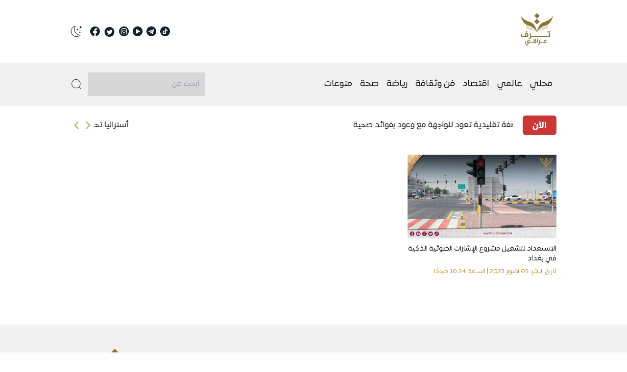

--- FILE ---
content_type: text/html; charset=UTF-8
request_url: https://tarafiraqi.com/tag/%D8%A5%D8%B4%D8%A7%D8%B1%D8%A7%D8%AA-%D8%B6%D9%88%D8%A6%D9%8A%D8%A9/
body_size: 15074
content:

<!DOCTYPE html>
<html dir="rtl" lang="ar" dir='rtl'>
<head>
    <meta charset="UTF-8" />
    <meta name='viewport' content='width=device-width, initial-scale=1.0' />
    <link rel='profile' href='https://gmpg.org/xfn/11' />
	<style>
		.sharedaddy {padding-top: 30px;}
	</style>
    <meta name='robots' content='index, follow, max-image-preview:large, max-snippet:-1, max-video-preview:-1' />

	<!-- This site is optimized with the Yoast SEO plugin v26.6 - https://yoast.com/wordpress/plugins/seo/ -->
	<title>إشارات ضوئية الأرشيف - ترف عراقي | TarafIraqi</title>
	<link rel="canonical" href="https://tarafiraqi.com/tag/إشارات-ضوئية/" />
	<meta property="og:locale" content="ar_AR" />
	<meta property="og:type" content="article" />
	<meta property="og:title" content="إشارات ضوئية الأرشيف - ترف عراقي | TarafIraqi" />
	<meta property="og:url" content="https://tarafiraqi.com/tag/إشارات-ضوئية/" />
	<meta property="og:site_name" content="ترف عراقي | TarafIraqi" />
	<meta property="og:image" content="https://tarafiraqi.com/wp-content/uploads/2023/02/default_post_image-e1677444088926.png" />
	<meta property="og:image:width" content="1080" />
	<meta property="og:image:height" content="1080" />
	<meta property="og:image:type" content="image/png" />
	<meta name="twitter:card" content="summary_large_image" />
	<meta name="twitter:site" content="@tarafiraqi" />
	<script type="application/ld+json" class="yoast-schema-graph">{"@context":"https://schema.org","@graph":[{"@type":"CollectionPage","@id":"https://tarafiraqi.com/tag/%d8%a5%d8%b4%d8%a7%d8%b1%d8%a7%d8%aa-%d8%b6%d9%88%d8%a6%d9%8a%d8%a9/","url":"https://tarafiraqi.com/tag/%d8%a5%d8%b4%d8%a7%d8%b1%d8%a7%d8%aa-%d8%b6%d9%88%d8%a6%d9%8a%d8%a9/","name":"إشارات ضوئية الأرشيف - ترف عراقي | TarafIraqi","isPartOf":{"@id":"https://tarafiraqi.com/#website"},"primaryImageOfPage":{"@id":"https://tarafiraqi.com/tag/%d8%a5%d8%b4%d8%a7%d8%b1%d8%a7%d8%aa-%d8%b6%d9%88%d8%a6%d9%8a%d8%a9/#primaryimage"},"image":{"@id":"https://tarafiraqi.com/tag/%d8%a5%d8%b4%d8%a7%d8%b1%d8%a7%d8%aa-%d8%b6%d9%88%d8%a6%d9%8a%d8%a9/#primaryimage"},"thumbnailUrl":"https://tarafiraqi.com/wp-content/uploads/2023/10/تصميم-موقع-ترف-5.jpg","breadcrumb":{"@id":"https://tarafiraqi.com/tag/%d8%a5%d8%b4%d8%a7%d8%b1%d8%a7%d8%aa-%d8%b6%d9%88%d8%a6%d9%8a%d8%a9/#breadcrumb"},"inLanguage":"ar"},{"@type":"ImageObject","inLanguage":"ar","@id":"https://tarafiraqi.com/tag/%d8%a5%d8%b4%d8%a7%d8%b1%d8%a7%d8%aa-%d8%b6%d9%88%d8%a6%d9%8a%d8%a9/#primaryimage","url":"https://tarafiraqi.com/wp-content/uploads/2023/10/تصميم-موقع-ترف-5.jpg","contentUrl":"https://tarafiraqi.com/wp-content/uploads/2023/10/تصميم-موقع-ترف-5.jpg","width":1059,"height":594},{"@type":"BreadcrumbList","@id":"https://tarafiraqi.com/tag/%d8%a5%d8%b4%d8%a7%d8%b1%d8%a7%d8%aa-%d8%b6%d9%88%d8%a6%d9%8a%d8%a9/#breadcrumb","itemListElement":[{"@type":"ListItem","position":1,"name":"الرئيسية","item":"https://tarafiraqi.com/"},{"@type":"ListItem","position":2,"name":"إشارات ضوئية"}]},{"@type":"WebSite","@id":"https://tarafiraqi.com/#website","url":"https://tarafiraqi.com/","name":"ترف عراقي | TarafIraqi","description":"","publisher":{"@id":"https://tarafiraqi.com/#organization"},"potentialAction":[{"@type":"SearchAction","target":{"@type":"EntryPoint","urlTemplate":"https://tarafiraqi.com/?s={search_term_string}"},"query-input":{"@type":"PropertyValueSpecification","valueRequired":true,"valueName":"search_term_string"}}],"inLanguage":"ar"},{"@type":"Organization","@id":"https://tarafiraqi.com/#organization","name":"ترف عراقي | TarafIraqi","url":"https://tarafiraqi.com/","logo":{"@type":"ImageObject","inLanguage":"ar","@id":"https://tarafiraqi.com/#/schema/logo/image/","url":"https://i0.wp.com/tarafiraqi.com/wp-content/uploads/2023/02/default_post_image.jpg?fit=1920%2C1080&ssl=1","contentUrl":"https://i0.wp.com/tarafiraqi.com/wp-content/uploads/2023/02/default_post_image.jpg?fit=1920%2C1080&ssl=1","width":1920,"height":1080,"caption":"ترف عراقي | TarafIraqi"},"image":{"@id":"https://tarafiraqi.com/#/schema/logo/image/"},"sameAs":["https://facebook.com/tarafiraqi","https://x.com/tarafiraqi"]}]}</script>
	<!-- / Yoast SEO plugin. -->


<link rel='dns-prefetch' href='//ajax.googleapis.com' />
<link rel='dns-prefetch' href='//www.googletagmanager.com' />
<link rel="alternate" type="application/rss+xml" title="ترف عراقي | TarafIraqi &laquo; الخلاصة" href="https://tarafiraqi.com/feed/" />
<link rel="alternate" type="application/rss+xml" title="ترف عراقي | TarafIraqi &laquo; خلاصة التعليقات" href="https://tarafiraqi.com/comments/feed/" />
<link rel="alternate" type="application/rss+xml" title="ترف عراقي | TarafIraqi &laquo; إشارات ضوئية خلاصة الوسوم" href="https://tarafiraqi.com/tag/%d8%a5%d8%b4%d8%a7%d8%b1%d8%a7%d8%aa-%d8%b6%d9%88%d8%a6%d9%8a%d8%a9/feed/" />
<style id='wp-img-auto-sizes-contain-inline-css'>
img:is([sizes=auto i],[sizes^="auto," i]){contain-intrinsic-size:3000px 1500px}
/*# sourceURL=wp-img-auto-sizes-contain-inline-css */
</style>
<style id='wp-emoji-styles-inline-css'>

	img.wp-smiley, img.emoji {
		display: inline !important;
		border: none !important;
		box-shadow: none !important;
		height: 1em !important;
		width: 1em !important;
		margin: 0 0.07em !important;
		vertical-align: -0.1em !important;
		background: none !important;
		padding: 0 !important;
	}
/*# sourceURL=wp-emoji-styles-inline-css */
</style>
<style id='wp-block-library-inline-css'>
:root{--wp-block-synced-color:#7a00df;--wp-block-synced-color--rgb:122,0,223;--wp-bound-block-color:var(--wp-block-synced-color);--wp-editor-canvas-background:#ddd;--wp-admin-theme-color:#007cba;--wp-admin-theme-color--rgb:0,124,186;--wp-admin-theme-color-darker-10:#006ba1;--wp-admin-theme-color-darker-10--rgb:0,107,160.5;--wp-admin-theme-color-darker-20:#005a87;--wp-admin-theme-color-darker-20--rgb:0,90,135;--wp-admin-border-width-focus:2px}@media (min-resolution:192dpi){:root{--wp-admin-border-width-focus:1.5px}}.wp-element-button{cursor:pointer}:root .has-very-light-gray-background-color{background-color:#eee}:root .has-very-dark-gray-background-color{background-color:#313131}:root .has-very-light-gray-color{color:#eee}:root .has-very-dark-gray-color{color:#313131}:root .has-vivid-green-cyan-to-vivid-cyan-blue-gradient-background{background:linear-gradient(135deg,#00d084,#0693e3)}:root .has-purple-crush-gradient-background{background:linear-gradient(135deg,#34e2e4,#4721fb 50%,#ab1dfe)}:root .has-hazy-dawn-gradient-background{background:linear-gradient(135deg,#faaca8,#dad0ec)}:root .has-subdued-olive-gradient-background{background:linear-gradient(135deg,#fafae1,#67a671)}:root .has-atomic-cream-gradient-background{background:linear-gradient(135deg,#fdd79a,#004a59)}:root .has-nightshade-gradient-background{background:linear-gradient(135deg,#330968,#31cdcf)}:root .has-midnight-gradient-background{background:linear-gradient(135deg,#020381,#2874fc)}:root{--wp--preset--font-size--normal:16px;--wp--preset--font-size--huge:42px}.has-regular-font-size{font-size:1em}.has-larger-font-size{font-size:2.625em}.has-normal-font-size{font-size:var(--wp--preset--font-size--normal)}.has-huge-font-size{font-size:var(--wp--preset--font-size--huge)}.has-text-align-center{text-align:center}.has-text-align-left{text-align:left}.has-text-align-right{text-align:right}.has-fit-text{white-space:nowrap!important}#end-resizable-editor-section{display:none}.aligncenter{clear:both}.items-justified-left{justify-content:flex-start}.items-justified-center{justify-content:center}.items-justified-right{justify-content:flex-end}.items-justified-space-between{justify-content:space-between}.screen-reader-text{border:0;clip-path:inset(50%);height:1px;margin:-1px;overflow:hidden;padding:0;position:absolute;width:1px;word-wrap:normal!important}.screen-reader-text:focus{background-color:#ddd;clip-path:none;color:#444;display:block;font-size:1em;height:auto;left:5px;line-height:normal;padding:15px 23px 14px;text-decoration:none;top:5px;width:auto;z-index:100000}html :where(.has-border-color){border-style:solid}html :where([style*=border-top-color]){border-top-style:solid}html :where([style*=border-right-color]){border-right-style:solid}html :where([style*=border-bottom-color]){border-bottom-style:solid}html :where([style*=border-left-color]){border-left-style:solid}html :where([style*=border-width]){border-style:solid}html :where([style*=border-top-width]){border-top-style:solid}html :where([style*=border-right-width]){border-right-style:solid}html :where([style*=border-bottom-width]){border-bottom-style:solid}html :where([style*=border-left-width]){border-left-style:solid}html :where(img[class*=wp-image-]){height:auto;max-width:100%}:where(figure){margin:0 0 1em}html :where(.is-position-sticky){--wp-admin--admin-bar--position-offset:var(--wp-admin--admin-bar--height,0px)}@media screen and (max-width:600px){html :where(.is-position-sticky){--wp-admin--admin-bar--position-offset:0px}}

/*# sourceURL=wp-block-library-inline-css */
</style><style id='global-styles-inline-css'>
:root{--wp--preset--aspect-ratio--square: 1;--wp--preset--aspect-ratio--4-3: 4/3;--wp--preset--aspect-ratio--3-4: 3/4;--wp--preset--aspect-ratio--3-2: 3/2;--wp--preset--aspect-ratio--2-3: 2/3;--wp--preset--aspect-ratio--16-9: 16/9;--wp--preset--aspect-ratio--9-16: 9/16;--wp--preset--color--black: #000000;--wp--preset--color--cyan-bluish-gray: #abb8c3;--wp--preset--color--white: #ffffff;--wp--preset--color--pale-pink: #f78da7;--wp--preset--color--vivid-red: #cf2e2e;--wp--preset--color--luminous-vivid-orange: #ff6900;--wp--preset--color--luminous-vivid-amber: #fcb900;--wp--preset--color--light-green-cyan: #7bdcb5;--wp--preset--color--vivid-green-cyan: #00d084;--wp--preset--color--pale-cyan-blue: #8ed1fc;--wp--preset--color--vivid-cyan-blue: #0693e3;--wp--preset--color--vivid-purple: #9b51e0;--wp--preset--gradient--vivid-cyan-blue-to-vivid-purple: linear-gradient(135deg,rgb(6,147,227) 0%,rgb(155,81,224) 100%);--wp--preset--gradient--light-green-cyan-to-vivid-green-cyan: linear-gradient(135deg,rgb(122,220,180) 0%,rgb(0,208,130) 100%);--wp--preset--gradient--luminous-vivid-amber-to-luminous-vivid-orange: linear-gradient(135deg,rgb(252,185,0) 0%,rgb(255,105,0) 100%);--wp--preset--gradient--luminous-vivid-orange-to-vivid-red: linear-gradient(135deg,rgb(255,105,0) 0%,rgb(207,46,46) 100%);--wp--preset--gradient--very-light-gray-to-cyan-bluish-gray: linear-gradient(135deg,rgb(238,238,238) 0%,rgb(169,184,195) 100%);--wp--preset--gradient--cool-to-warm-spectrum: linear-gradient(135deg,rgb(74,234,220) 0%,rgb(151,120,209) 20%,rgb(207,42,186) 40%,rgb(238,44,130) 60%,rgb(251,105,98) 80%,rgb(254,248,76) 100%);--wp--preset--gradient--blush-light-purple: linear-gradient(135deg,rgb(255,206,236) 0%,rgb(152,150,240) 100%);--wp--preset--gradient--blush-bordeaux: linear-gradient(135deg,rgb(254,205,165) 0%,rgb(254,45,45) 50%,rgb(107,0,62) 100%);--wp--preset--gradient--luminous-dusk: linear-gradient(135deg,rgb(255,203,112) 0%,rgb(199,81,192) 50%,rgb(65,88,208) 100%);--wp--preset--gradient--pale-ocean: linear-gradient(135deg,rgb(255,245,203) 0%,rgb(182,227,212) 50%,rgb(51,167,181) 100%);--wp--preset--gradient--electric-grass: linear-gradient(135deg,rgb(202,248,128) 0%,rgb(113,206,126) 100%);--wp--preset--gradient--midnight: linear-gradient(135deg,rgb(2,3,129) 0%,rgb(40,116,252) 100%);--wp--preset--font-size--small: 13px;--wp--preset--font-size--medium: 20px;--wp--preset--font-size--large: 36px;--wp--preset--font-size--x-large: 42px;--wp--preset--spacing--20: 0.44rem;--wp--preset--spacing--30: 0.67rem;--wp--preset--spacing--40: 1rem;--wp--preset--spacing--50: 1.5rem;--wp--preset--spacing--60: 2.25rem;--wp--preset--spacing--70: 3.38rem;--wp--preset--spacing--80: 5.06rem;--wp--preset--shadow--natural: 6px 6px 9px rgba(0, 0, 0, 0.2);--wp--preset--shadow--deep: 12px 12px 50px rgba(0, 0, 0, 0.4);--wp--preset--shadow--sharp: 6px 6px 0px rgba(0, 0, 0, 0.2);--wp--preset--shadow--outlined: 6px 6px 0px -3px rgb(255, 255, 255), 6px 6px rgb(0, 0, 0);--wp--preset--shadow--crisp: 6px 6px 0px rgb(0, 0, 0);}:where(.is-layout-flex){gap: 0.5em;}:where(.is-layout-grid){gap: 0.5em;}body .is-layout-flex{display: flex;}.is-layout-flex{flex-wrap: wrap;align-items: center;}.is-layout-flex > :is(*, div){margin: 0;}body .is-layout-grid{display: grid;}.is-layout-grid > :is(*, div){margin: 0;}:where(.wp-block-columns.is-layout-flex){gap: 2em;}:where(.wp-block-columns.is-layout-grid){gap: 2em;}:where(.wp-block-post-template.is-layout-flex){gap: 1.25em;}:where(.wp-block-post-template.is-layout-grid){gap: 1.25em;}.has-black-color{color: var(--wp--preset--color--black) !important;}.has-cyan-bluish-gray-color{color: var(--wp--preset--color--cyan-bluish-gray) !important;}.has-white-color{color: var(--wp--preset--color--white) !important;}.has-pale-pink-color{color: var(--wp--preset--color--pale-pink) !important;}.has-vivid-red-color{color: var(--wp--preset--color--vivid-red) !important;}.has-luminous-vivid-orange-color{color: var(--wp--preset--color--luminous-vivid-orange) !important;}.has-luminous-vivid-amber-color{color: var(--wp--preset--color--luminous-vivid-amber) !important;}.has-light-green-cyan-color{color: var(--wp--preset--color--light-green-cyan) !important;}.has-vivid-green-cyan-color{color: var(--wp--preset--color--vivid-green-cyan) !important;}.has-pale-cyan-blue-color{color: var(--wp--preset--color--pale-cyan-blue) !important;}.has-vivid-cyan-blue-color{color: var(--wp--preset--color--vivid-cyan-blue) !important;}.has-vivid-purple-color{color: var(--wp--preset--color--vivid-purple) !important;}.has-black-background-color{background-color: var(--wp--preset--color--black) !important;}.has-cyan-bluish-gray-background-color{background-color: var(--wp--preset--color--cyan-bluish-gray) !important;}.has-white-background-color{background-color: var(--wp--preset--color--white) !important;}.has-pale-pink-background-color{background-color: var(--wp--preset--color--pale-pink) !important;}.has-vivid-red-background-color{background-color: var(--wp--preset--color--vivid-red) !important;}.has-luminous-vivid-orange-background-color{background-color: var(--wp--preset--color--luminous-vivid-orange) !important;}.has-luminous-vivid-amber-background-color{background-color: var(--wp--preset--color--luminous-vivid-amber) !important;}.has-light-green-cyan-background-color{background-color: var(--wp--preset--color--light-green-cyan) !important;}.has-vivid-green-cyan-background-color{background-color: var(--wp--preset--color--vivid-green-cyan) !important;}.has-pale-cyan-blue-background-color{background-color: var(--wp--preset--color--pale-cyan-blue) !important;}.has-vivid-cyan-blue-background-color{background-color: var(--wp--preset--color--vivid-cyan-blue) !important;}.has-vivid-purple-background-color{background-color: var(--wp--preset--color--vivid-purple) !important;}.has-black-border-color{border-color: var(--wp--preset--color--black) !important;}.has-cyan-bluish-gray-border-color{border-color: var(--wp--preset--color--cyan-bluish-gray) !important;}.has-white-border-color{border-color: var(--wp--preset--color--white) !important;}.has-pale-pink-border-color{border-color: var(--wp--preset--color--pale-pink) !important;}.has-vivid-red-border-color{border-color: var(--wp--preset--color--vivid-red) !important;}.has-luminous-vivid-orange-border-color{border-color: var(--wp--preset--color--luminous-vivid-orange) !important;}.has-luminous-vivid-amber-border-color{border-color: var(--wp--preset--color--luminous-vivid-amber) !important;}.has-light-green-cyan-border-color{border-color: var(--wp--preset--color--light-green-cyan) !important;}.has-vivid-green-cyan-border-color{border-color: var(--wp--preset--color--vivid-green-cyan) !important;}.has-pale-cyan-blue-border-color{border-color: var(--wp--preset--color--pale-cyan-blue) !important;}.has-vivid-cyan-blue-border-color{border-color: var(--wp--preset--color--vivid-cyan-blue) !important;}.has-vivid-purple-border-color{border-color: var(--wp--preset--color--vivid-purple) !important;}.has-vivid-cyan-blue-to-vivid-purple-gradient-background{background: var(--wp--preset--gradient--vivid-cyan-blue-to-vivid-purple) !important;}.has-light-green-cyan-to-vivid-green-cyan-gradient-background{background: var(--wp--preset--gradient--light-green-cyan-to-vivid-green-cyan) !important;}.has-luminous-vivid-amber-to-luminous-vivid-orange-gradient-background{background: var(--wp--preset--gradient--luminous-vivid-amber-to-luminous-vivid-orange) !important;}.has-luminous-vivid-orange-to-vivid-red-gradient-background{background: var(--wp--preset--gradient--luminous-vivid-orange-to-vivid-red) !important;}.has-very-light-gray-to-cyan-bluish-gray-gradient-background{background: var(--wp--preset--gradient--very-light-gray-to-cyan-bluish-gray) !important;}.has-cool-to-warm-spectrum-gradient-background{background: var(--wp--preset--gradient--cool-to-warm-spectrum) !important;}.has-blush-light-purple-gradient-background{background: var(--wp--preset--gradient--blush-light-purple) !important;}.has-blush-bordeaux-gradient-background{background: var(--wp--preset--gradient--blush-bordeaux) !important;}.has-luminous-dusk-gradient-background{background: var(--wp--preset--gradient--luminous-dusk) !important;}.has-pale-ocean-gradient-background{background: var(--wp--preset--gradient--pale-ocean) !important;}.has-electric-grass-gradient-background{background: var(--wp--preset--gradient--electric-grass) !important;}.has-midnight-gradient-background{background: var(--wp--preset--gradient--midnight) !important;}.has-small-font-size{font-size: var(--wp--preset--font-size--small) !important;}.has-medium-font-size{font-size: var(--wp--preset--font-size--medium) !important;}.has-large-font-size{font-size: var(--wp--preset--font-size--large) !important;}.has-x-large-font-size{font-size: var(--wp--preset--font-size--x-large) !important;}
/*# sourceURL=global-styles-inline-css */
</style>

<style id='classic-theme-styles-inline-css'>
/*! This file is auto-generated */
.wp-block-button__link{color:#fff;background-color:#32373c;border-radius:9999px;box-shadow:none;text-decoration:none;padding:calc(.667em + 2px) calc(1.333em + 2px);font-size:1.125em}.wp-block-file__button{background:#32373c;color:#fff;text-decoration:none}
/*# sourceURL=/wp-includes/css/classic-themes.min.css */
</style>
<link rel='stylesheet' id='taraf_iraqi-style-rtl-css' href='https://tarafiraqi.com/wp-content/themes/tarafiraqi2/style-rtl.css?ver=1.0.0' media='all' />
<link rel='stylesheet' id='tailwind-css' href='https://tarafiraqi.com/wp-content/themes/tarafiraqi2/assets/css/output.css?ver=1' media='all' />
<link rel='stylesheet' id='swiperjs-css' href='https://tarafiraqi.com/wp-content/themes/tarafiraqi2/node_modules/swiper/swiper-bundle.min.css?ver=1.0.0' media='all' />
<link rel='stylesheet' id='main-stylev2-css' href='https://tarafiraqi.com/wp-content/themes/tarafiraqi2/assets/css/main.css?ver=1.0.0' media='all' />
<link rel='stylesheet' id='heateor_sss_frontend_css-css' href='https://tarafiraqi.com/wp-content/plugins/sassy-social-share/public/css/sassy-social-share-public.css?ver=3.3.79' media='all' />
<style id='heateor_sss_frontend_css-inline-css'>
.heateor_sss_button_instagram span.heateor_sss_svg,a.heateor_sss_instagram span.heateor_sss_svg{background:radial-gradient(circle at 30% 107%,#fdf497 0,#fdf497 5%,#fd5949 45%,#d6249f 60%,#285aeb 90%)}.heateor_sss_horizontal_sharing .heateor_sss_svg,.heateor_sss_standard_follow_icons_container .heateor_sss_svg{color:#fff;border-width:0px;border-style:solid;border-color:transparent}.heateor_sss_horizontal_sharing .heateorSssTCBackground{color:#666}.heateor_sss_horizontal_sharing span.heateor_sss_svg:hover,.heateor_sss_standard_follow_icons_container span.heateor_sss_svg:hover{border-color:transparent;}.heateor_sss_vertical_sharing span.heateor_sss_svg,.heateor_sss_floating_follow_icons_container span.heateor_sss_svg{color:#fff;border-width:0px;border-style:solid;border-color:transparent;}.heateor_sss_vertical_sharing .heateorSssTCBackground{color:#666;}.heateor_sss_vertical_sharing span.heateor_sss_svg:hover,.heateor_sss_floating_follow_icons_container span.heateor_sss_svg:hover{border-color:transparent;}@media screen and (max-width:783px) {.heateor_sss_vertical_sharing{display:none!important}}div.heateor_sss_mobile_footer{display:none;}@media screen and (max-width:783px){div.heateor_sss_bottom_sharing .heateorSssTCBackground{background-color:white}div.heateor_sss_bottom_sharing{width:100%!important;left:0!important;}div.heateor_sss_bottom_sharing a{width:11.111111111111% !important;}div.heateor_sss_bottom_sharing .heateor_sss_svg{width: 100% !important;}div.heateor_sss_bottom_sharing div.heateorSssTotalShareCount{font-size:1em!important;line-height:28px!important}div.heateor_sss_bottom_sharing div.heateorSssTotalShareText{font-size:.7em!important;line-height:0px!important}div.heateor_sss_mobile_footer{display:block;height:40px;}.heateor_sss_bottom_sharing{padding:0!important;display:block!important;width:auto!important;bottom:-2px!important;top: auto!important;}.heateor_sss_bottom_sharing .heateor_sss_square_count{line-height:inherit;}.heateor_sss_bottom_sharing .heateorSssSharingArrow{display:none;}.heateor_sss_bottom_sharing .heateorSssTCBackground{margin-right:1.1em!important}}
/*# sourceURL=heateor_sss_frontend_css-inline-css */
</style>

<!-- Google tag (gtag.js) snippet added by Site Kit -->
<!-- Google Analytics snippet added by Site Kit -->
<script src="https://www.googletagmanager.com/gtag/js?id=GT-MRLPXBL" id="google_gtagjs-js" async></script>
<script id="google_gtagjs-js-after">
window.dataLayer = window.dataLayer || [];function gtag(){dataLayer.push(arguments);}
gtag("set","linker",{"domains":["tarafiraqi.com"]});
gtag("js", new Date());
gtag("set", "developer_id.dZTNiMT", true);
gtag("config", "GT-MRLPXBL");
 window._googlesitekit = window._googlesitekit || {}; window._googlesitekit.throttledEvents = []; window._googlesitekit.gtagEvent = (name, data) => { var key = JSON.stringify( { name, data } ); if ( !! window._googlesitekit.throttledEvents[ key ] ) { return; } window._googlesitekit.throttledEvents[ key ] = true; setTimeout( () => { delete window._googlesitekit.throttledEvents[ key ]; }, 5 ); gtag( "event", name, { ...data, event_source: "site-kit" } ); }; 
//# sourceURL=google_gtagjs-js-after
</script>
<link rel="https://api.w.org/" href="https://tarafiraqi.com/wp-json/" /><link rel="alternate" title="JSON" type="application/json" href="https://tarafiraqi.com/wp-json/wp/v2/tags/163" /><meta name="generator" content="Site Kit by Google 1.168.0" /><link rel="icon" href="https://tarafiraqi.com/wp-content/uploads/2023/03/cropped-logo-32x32.png" sizes="32x32" />
<link rel="icon" href="https://tarafiraqi.com/wp-content/uploads/2023/03/cropped-logo-192x192.png" sizes="192x192" />
<link rel="apple-touch-icon" href="https://tarafiraqi.com/wp-content/uploads/2023/03/cropped-logo-180x180.png" />
<meta name="msapplication-TileImage" content="https://tarafiraqi.com/wp-content/uploads/2023/03/cropped-logo-270x270.png" />
		<style id="wp-custom-css">
			.sd-title {
	display:none!important;
}

.heateor_sss_sharing_container {
    margin-top: 30px;
}		</style>
		</head>
<body data-rsssl=1 class="rtl archive tag tag-163 wp-theme-tarafiraqi2 bg-white dark:bg-bluedark text-bluedark dark:text-white hfeed">
    
    <header class="relative">
        <div class="container mx-auto px-5 xl:px-36 2xl:px-60 py-5 overflow-x-hidden border-b border-graylight dark:border-bluelight sm:border-0">
            <div class='flex justify-between items-center relative'>
                <div class='brand'>
                    <a href="https://tarafiraqi.com" class='inline-block w-20 h-auto' id="taraf_brand">
                        <img src="https://tarafiraqi.com/wp-content/themes/tarafiraqi2/assets/images/logo.png" />
                    </a>
                </div>
                <div class='ease-in-out hidden md:flex'>
                    <ul class='nav nav-pills nav-sidebar flex-column flex items-center'>
                        <li class='nav-item ml-2 duration-150'>
                            <a href='https://www.tiktok.com/@tarafiraqi' target="_blank" class='nav-link'>
                                <svg data-name="Layer 1" id="Layer_1" viewBox="0 0 512 512" style="width:20px;height:20px;" class="group fill-bluelight hover:fill-goldlight dark:fill-gold dark:hover:fill-white" xmlns="http://www.w3.org/2000/svg"><title/><path d="M256,0C114.615,0,0,114.615,0,256S114.615,512,256,512,512,397.385,512,256,397.385,0,256,0ZM385.62,232.382c-27.184,0-53.634-8.822-74-23.75l-.162,101.5a92.457,92.457,0,1,1-80.178-91.721v49.845a43.657,43.657,0,1,0,31.288,41.876V109.333h51.275a71.773,71.773,0,0,0,71.774,71.773Z"/></svg>
                            </a>
                        </li>
                        <li class='nav-item ml-2 duration-150'>
                            <a href='https://t.me/tarafiraqi' target="_blank" class='nav-link'>
                                <svg data-name="Layer 1" id="Layer_1" viewBox="0 0 512 512" xmlns="http://www.w3.org/2000/svg" style="width:20px;height:20px;" class="group fill-bluelight hover:fill-goldlight dark:fill-gold dark:hover:fill-white"><title/><path d="M256,0C114.615,0,0,114.615,0,256S114.615,512,256,512,512,397.385,512,256,397.385,0,256,0ZM389.059,161.936,343.591,379a16.007,16.007,0,0,1-25.177,9.593l-66.136-48.861-40.068,37.8a5.429,5.429,0,0,1-7.74-.294l-.861-.946,6.962-67.375L336.055,194.266a3.358,3.358,0,0,0-4.061-5.317L171.515,290.519,102.4,267.307a9.393,9.393,0,0,1-.32-17.694L372.5,147.744A12.441,12.441,0,0,1,389.059,161.936Z"/></svg>
                            </a>
                        </li>
                        <li class='nav-item ml-2 duration-150'>
                            <a href='https://www.youtube.com/@tarafiraqi' target="_blank" class='nav-link'>
                                <svg data-name="Layer 1" id="Layer_1" viewBox="0 0 512 512" xmlns="http://www.w3.org/2000/svg" style="width:20px;height:20px;" class="group fill-bluelight hover:fill-goldlight dark:fill-gold dark:hover:fill-white"><title/><path d="M256,0C114.615,0,0,114.615,0,256S114.615,512,256,512,512,397.385,512,256,397.385,0,256,0ZM174.068,382.667V129.333L397.932,258.155Z"/></svg>
                            </a>
                        </li>
                        <li class='nav-item ml-2 duration-150'>
                            <a href='https://www.instagram.com/tarafiraqi' target="_blank" class='nav-link'>
                                <svg height="100%" style="width:20px;height:20px;" class="group fill-bluelight hover:fill-goldlight dark:fill-gold dark:hover:fill-white" style="fill-rule:evenodd;clip-rule:evenodd;stroke-linejoin:round;stroke-miterlimit:2;" version="1.1" viewBox="0 0 512 512" width="100%" xml:space="preserve" xmlns="http://www.w3.org/2000/svg" xmlns:serif="http://www.serif.com/" xmlns:xlink="http://www.w3.org/1999/xlink"><path d="M256,0c141.29,0 256,114.71 256,256c0,141.29 -114.71,256 -256,256c-141.29,0 -256,-114.71 -256,-256c0,-141.29 114.71,-256 256,-256Zm0,96c-43.453,0 -48.902,0.184 -65.968,0.963c-17.03,0.777 -28.661,3.482 -38.839,7.437c-10.521,4.089 -19.444,9.56 -28.339,18.455c-8.895,8.895 -14.366,17.818 -18.455,28.339c-3.955,10.177 -6.659,21.808 -7.437,38.838c-0.778,17.066 -0.962,22.515 -0.962,65.968c0,43.453 0.184,48.902 0.962,65.968c0.778,17.03 3.482,28.661 7.437,38.838c4.089,10.521 9.56,19.444 18.455,28.34c8.895,8.895 17.818,14.366 28.339,18.455c10.178,3.954 21.809,6.659 38.839,7.436c17.066,0.779 22.515,0.963 65.968,0.963c43.453,0 48.902,-0.184 65.968,-0.963c17.03,-0.777 28.661,-3.482 38.838,-7.436c10.521,-4.089 19.444,-9.56 28.34,-18.455c8.895,-8.896 14.366,-17.819 18.455,-28.34c3.954,-10.177 6.659,-21.808 7.436,-38.838c0.779,-17.066 0.963,-22.515 0.963,-65.968c0,-43.453 -0.184,-48.902 -0.963,-65.968c-0.777,-17.03 -3.482,-28.661 -7.436,-38.838c-4.089,-10.521 -9.56,-19.444 -18.455,-28.339c-8.896,-8.895 -17.819,-14.366 -28.34,-18.455c-10.177,-3.955 -21.808,-6.66 -38.838,-7.437c-17.066,-0.779 -22.515,-0.963 -65.968,-0.963Zm0,28.829c42.722,0 47.782,0.163 64.654,0.933c15.6,0.712 24.071,3.318 29.709,5.509c7.469,2.902 12.799,6.37 18.397,11.969c5.6,5.598 9.067,10.929 11.969,18.397c2.191,5.638 4.798,14.109 5.509,29.709c0.77,16.872 0.933,21.932 0.933,64.654c0,42.722 -0.163,47.782 -0.933,64.654c-0.711,15.6 -3.318,24.071 -5.509,29.709c-2.902,7.469 -6.369,12.799 -11.969,18.397c-5.598,5.6 -10.928,9.067 -18.397,11.969c-5.638,2.191 -14.109,4.798 -29.709,5.509c-16.869,0.77 -21.929,0.933 -64.654,0.933c-42.725,0 -47.784,-0.163 -64.654,-0.933c-15.6,-0.711 -24.071,-3.318 -29.709,-5.509c-7.469,-2.902 -12.799,-6.369 -18.398,-11.969c-5.599,-5.598 -9.066,-10.928 -11.968,-18.397c-2.191,-5.638 -4.798,-14.109 -5.51,-29.709c-0.77,-16.872 -0.932,-21.932 -0.932,-64.654c0,-42.722 0.162,-47.782 0.932,-64.654c0.712,-15.6 3.319,-24.071 5.51,-29.709c2.902,-7.468 6.369,-12.799 11.968,-18.397c5.599,-5.599 10.929,-9.067 18.398,-11.969c5.638,-2.191 14.109,-4.797 29.709,-5.509c16.872,-0.77 21.932,-0.933 64.654,-0.933Zm0,49.009c-45.377,0 -82.162,36.785 -82.162,82.162c0,45.377 36.785,82.162 82.162,82.162c45.377,0 82.162,-36.785 82.162,-82.162c0,-45.377 -36.785,-82.162 -82.162,-82.162Zm0,135.495c-29.455,0 -53.333,-23.878 -53.333,-53.333c0,-29.455 23.878,-53.333 53.333,-53.333c29.455,0 53.333,23.878 53.333,53.333c0,29.455 -23.878,53.333 -53.333,53.333Zm104.609,-138.741c0,10.604 -8.597,19.199 -19.201,19.199c-10.603,0 -19.199,-8.595 -19.199,-19.199c0,-10.604 8.596,-19.2 19.199,-19.2c10.604,0 19.201,8.596 19.201,19.2Z"/></svg>
                            </a>
                        </li>
                        <li class='nav-item ml-2 duration-150'>
                            <a href='https://twitter.com/tarafiraqi' target="_blank" class='nav-link'>
                                <svg enable-background="new 0 0 56.693 56.693" version="1.1" viewBox="0 0 56.693 56.693" style="width:23px;height:23px;" class="group fill-bluelight hover:fill-goldlight dark:fill-gold dark:hover:fill-white" xml:space="preserve" xmlns="http://www.w3.org/2000/svg" xmlns:xlink="http://www.w3.org/1999/xlink"><path d="M28.348,5.157c-13.6,0-24.625,11.027-24.625,24.625c0,13.6,11.025,24.623,24.625,24.623c13.6,0,24.623-11.023,24.623-24.623  C52.971,16.184,41.947,5.157,28.348,5.157z M40.752,24.817c0.013,0.266,0.018,0.533,0.018,0.803c0,8.201-6.242,17.656-17.656,17.656  c-3.504,0-6.767-1.027-9.513-2.787c0.486,0.057,0.979,0.086,1.48,0.086c2.908,0,5.584-0.992,7.707-2.656  c-2.715-0.051-5.006-1.846-5.796-4.311c0.378,0.074,0.767,0.111,1.167,0.111c0.566,0,1.114-0.074,1.635-0.217  c-2.84-0.57-4.979-3.08-4.979-6.084c0-0.027,0-0.053,0.001-0.08c0.836,0.465,1.793,0.744,2.811,0.777  c-1.666-1.115-2.761-3.012-2.761-5.166c0-1.137,0.306-2.204,0.84-3.12c3.061,3.754,7.634,6.225,12.792,6.483  c-0.106-0.453-0.161-0.928-0.161-1.414c0-3.426,2.778-6.205,6.206-6.205c1.785,0,3.397,0.754,4.529,1.959  c1.414-0.277,2.742-0.795,3.941-1.506c-0.465,1.45-1.448,2.666-2.73,3.433c1.257-0.15,2.453-0.484,3.565-0.977  C43.018,22.849,41.965,23.942,40.752,24.817z"/></svg>
                            </a>
                        </li>
                        <li class='nav-item ml-4 duration-150'>
                            <a href='https://www.facebook.com/tarafiraqi' target="_blank" class='nav-link'>
                                <svg height="100%" style="width:20px;height:20px;" class="group fill-bluelight hover:fill-goldlight dark:fill-gold dark:hover:fill-white" style="fill-rule:evenodd;clip-rule:evenodd;stroke-linejoin:round;stroke-miterlimit:2;" version="1.1" viewBox="0 0 512 512" width="100%" xml:space="preserve" xmlns="http://www.w3.org/2000/svg" xmlns:serif="http://www.serif.com/" xmlns:xlink="http://www.w3.org/1999/xlink"><path d="M512,257.555c0,-141.385 -114.615,-256 -256,-256c-141.385,0 -256,114.615 -256,256c0,127.777 93.616,233.685 216,252.89l0,-178.89l-65,0l0,-74l65,0l0,-56.4c0,-64.16 38.219,-99.6 96.695,-99.6c28.009,0 57.305,5 57.305,5l0,63l-32.281,0c-31.801,0 -41.719,19.733 -41.719,39.978l0,48.022l71,0l-11.35,74l-59.65,0l0,178.89c122.385,-19.205 216,-125.113 216,-252.89Z" style="fill-rule:nonzero;"/></svg>
                            </a>
                        </li>


                        <li id="darkModeToggle" class='nav-item duration-150 hover:cursor-pointer'>
                            <svg class="w-6 h-6 fill-bluelight hover:fill-goldlight dark:fill-gold dark:hover:fill-white" viewBox="0 0 20 20">
                                <path d="M5.114,5.726c0.169,0.168,0.442,0.168,0.611,0c0.168-0.169,0.168-0.442,0-0.61L3.893,3.282c-0.168-0.168-0.442-0.168-0.61,0c-0.169,0.169-0.169,0.442,0,0.611L5.114,5.726z M3.955,10c0-0.239-0.193-0.432-0.432-0.432H0.932C0.693,9.568,0.5,9.761,0.5,10s0.193,0.432,0.432,0.432h2.591C3.761,10.432,3.955,10.239,3.955,10 M10,3.955c0.238,0,0.432-0.193,0.432-0.432v-2.59C10.432,0.693,10.238,0.5,10,0.5S9.568,0.693,9.568,0.932v2.59C9.568,3.762,9.762,3.955,10,3.955 M14.886,5.726l1.832-1.833c0.169-0.168,0.169-0.442,0-0.611c-0.169-0.168-0.442-0.168-0.61,0l-1.833,1.833c-0.169,0.168-0.169,0.441,0,0.61C14.443,5.894,14.717,5.894,14.886,5.726 M5.114,14.274l-1.832,1.833c-0.169,0.168-0.169,0.441,0,0.61c0.168,0.169,0.442,0.169,0.61,0l1.833-1.832c0.168-0.169,0.168-0.442,0-0.611C5.557,14.106,5.283,14.106,5.114,14.274 M19.068,9.568h-2.591c-0.238,0-0.433,0.193-0.433,0.432s0.194,0.432,0.433,0.432h2.591c0.238,0,0.432-0.193,0.432-0.432S19.307,9.568,19.068,9.568 M14.886,14.274c-0.169-0.168-0.442-0.168-0.611,0c-0.169,0.169-0.169,0.442,0,0.611l1.833,1.832c0.168,0.169,0.441,0.169,0.61,0s0.169-0.442,0-0.61L14.886,14.274z M10,4.818c-2.861,0-5.182,2.32-5.182,5.182c0,2.862,2.321,5.182,5.182,5.182s5.182-2.319,5.182-5.182C15.182,7.139,12.861,4.818,10,4.818M10,14.318c-2.385,0-4.318-1.934-4.318-4.318c0-2.385,1.933-4.318,4.318-4.318c2.386,0,4.318,1.933,4.318,4.318C14.318,12.385,12.386,14.318,10,14.318 M10,16.045c-0.238,0-0.432,0.193-0.432,0.433v2.591c0,0.238,0.194,0.432,0.432,0.432s0.432-0.193,0.432-0.432v-2.591C10.432,16.238,10.238,16.045,10,16.045"></path>
                            </svg>
                        </li>
                    </ul>
                </div>
                <div class="mobile-menu-toggle sm:hidden hover:cursor-pointer">
                    <svg xmlns="http://www.w3.org/2000/svg" class="open_icon w-10 h-10 stroke-gold hover:stroke-bluedark dark:hover:stroke-white ease-in-out duration-150" fill="none" viewBox="0 0 24 24" stroke-width="1.5" stroke="currentColor" class="w-6 h-6">
                        <path stroke-linecap="round" stroke-linejoin="round" d="M3.75 9h16.5m-16.5 6.75h16.5" />
                    </svg>
                    <svg xmlns="http://www.w3.org/2000/svg" class="close_icon hidden w-10 h-10 stroke-gold hover:stroke-bluedark dark:hover:stroke-white ease-in-out duration-150" fill="none" viewBox="0 0 24 24" stroke-width="1.5" stroke="currentColor" class="w-6 h-6">
                        <path stroke-linecap="round" stroke-linejoin="round" d="M6 18L18 6M6 6l12 12" />
                    </svg>
                </div>
            </div>
        </div>
        <div class="bg-graylight dark:bg-bluelight ">
            <div class="container hidden sm:flex mx-auto px-5 xl:px-36 2xl:px-60 py-5 overflow-x-hidden sm:justify-center md:justify-between">
                <ul id="menu-%d8%a7%d9%84%d9%82%d8%a7%d8%a6%d9%85%d8%a9-%d8%a7%d9%84%d8%b1%d8%a6%d9%8a%d8%b3%d9%8a%d8%a9" class="flex items-center nav nav-pills ease-in-out"><li class=' menu-item menu-item-type-taxonomy menu-item-object-category text-lg text-bluedark dark:text-white block mx-2 hover:text-gold duration-150'><a href="https://tarafiraqi.com/category/%d9%85%d8%ad%d9%84%d9%8a/">محلي</a></i></li>
<li class=' menu-item menu-item-type-taxonomy menu-item-object-category text-lg text-bluedark dark:text-white block mx-2 hover:text-gold duration-150'><a href="https://tarafiraqi.com/category/%d8%b9%d8%a7%d9%84%d9%85%d9%8a/">عالمي</a></i></li>
<li class=' menu-item menu-item-type-taxonomy menu-item-object-category text-lg text-bluedark dark:text-white block mx-2 hover:text-gold duration-150'><a href="https://tarafiraqi.com/category/%d8%a5%d9%82%d8%aa%d8%b5%d8%a7%d8%af/">اقتصاد</a></i></li>
<li class=' menu-item menu-item-type-taxonomy menu-item-object-category text-lg text-bluedark dark:text-white block mx-2 hover:text-gold duration-150'><a href="https://tarafiraqi.com/category/%d8%ab%d9%82%d8%a7%d9%81%d8%a9/">فن وثقافة</a></i></li>
<li class=' menu-item menu-item-type-taxonomy menu-item-object-category text-lg text-bluedark dark:text-white block mx-2 hover:text-gold duration-150'><a href="https://tarafiraqi.com/category/%d8%b1%d9%8a%d8%a7%d8%b6%d8%a9/">رياضة</a></i></li>
<li class=' menu-item menu-item-type-taxonomy menu-item-object-category text-lg text-bluedark dark:text-white block mx-2 hover:text-gold duration-150'><a href="https://tarafiraqi.com/category/%d8%b5%d8%ad%d8%a9/">صحة</a></i></li>
<li class=' menu-item menu-item-type-taxonomy menu-item-object-category text-lg text-bluedark dark:text-white block mx-2 hover:text-gold duration-150'><a href="https://tarafiraqi.com/category/%d9%85%d9%86%d9%88%d8%b9%d8%a7%d8%aa/">منوعات</a></i></li>
</ul>                <form role="search" method="get" class="hidden md:flex search-form items-center" action="">
                    <label>
                        <input type="search" class="form-control search-field bg-gray dark:bg-bluedark p-3 dark:text-white" placeholder="ابحث عن" value="" name="s">
                    </label>
                    <button class="search-submit mr-3 group">
                        <svg class="svg-icon w-6 h-6" viewBox="0 0 20 20">
							<path class="fill-bluedark dark:fill-white group-hover:fill-gold" d="M18.109,17.776l-3.082-3.081c-0.059-0.059-0.135-0.077-0.211-0.087c1.373-1.38,2.221-3.28,2.221-5.379c0-4.212-3.414-7.626-7.625-7.626c-4.212,0-7.626,3.414-7.626,7.626s3.414,7.627,7.626,7.627c1.918,0,3.665-0.713,5.004-1.882c0.006,0.085,0.033,0.17,0.098,0.234l3.082,3.081c0.143,0.142,0.371,0.142,0.514,0C18.25,18.148,18.25,17.918,18.109,17.776zM9.412,16.13c-3.811,0-6.9-3.089-6.9-6.9c0-3.81,3.089-6.899,6.9-6.899c3.811,0,6.901,3.09,6.901,6.899C16.312,13.041,13.223,16.13,9.412,16.13z"></path>
						</svg>
                    </button>
                </form>
            </div>
        </div>
         <div class="ease-in-out sm:hidden duration-300 mobile-overlay fixed top-0 -right-3/4 bg-gold h-screen w-3/4 pr-10 pt-10 z-50">
            <div class="text-5xl mb-5 pb-5 border-b border-white dark:border-bluedark text-bluedark font-bold">
                القائمة
            </div>
            <ul id="menu-%d8%a7%d9%84%d9%82%d8%a7%d8%a6%d9%85%d8%a9-%d8%a7%d9%84%d8%b1%d8%a6%d9%8a%d8%b3%d9%8a%d8%a9-1" class="nav nav-pills ease-in-out"><li class=' menu-item menu-item-type-taxonomy menu-item-object-category text-xl'><a class="duration-200 pb-5 text-white hover:text-bluedark hover:pr-3 block" href="https://tarafiraqi.com/category/%d9%85%d8%ad%d9%84%d9%8a/">محلي</a></i></li>
<li class=' menu-item menu-item-type-taxonomy menu-item-object-category text-xl'><a class="duration-200 pb-5 text-white hover:text-bluedark hover:pr-3 block" href="https://tarafiraqi.com/category/%d8%b9%d8%a7%d9%84%d9%85%d9%8a/">عالمي</a></i></li>
<li class=' menu-item menu-item-type-taxonomy menu-item-object-category text-xl'><a class="duration-200 pb-5 text-white hover:text-bluedark hover:pr-3 block" href="https://tarafiraqi.com/category/%d8%a5%d9%82%d8%aa%d8%b5%d8%a7%d8%af/">اقتصاد</a></i></li>
<li class=' menu-item menu-item-type-taxonomy menu-item-object-category text-xl'><a class="duration-200 pb-5 text-white hover:text-bluedark hover:pr-3 block" href="https://tarafiraqi.com/category/%d8%ab%d9%82%d8%a7%d9%81%d8%a9/">فن وثقافة</a></i></li>
<li class=' menu-item menu-item-type-taxonomy menu-item-object-category text-xl'><a class="duration-200 pb-5 text-white hover:text-bluedark hover:pr-3 block" href="https://tarafiraqi.com/category/%d8%b1%d9%8a%d8%a7%d8%b6%d8%a9/">رياضة</a></i></li>
<li class=' menu-item menu-item-type-taxonomy menu-item-object-category text-xl'><a class="duration-200 pb-5 text-white hover:text-bluedark hover:pr-3 block" href="https://tarafiraqi.com/category/%d8%b5%d8%ad%d8%a9/">صحة</a></i></li>
<li class=' menu-item menu-item-type-taxonomy menu-item-object-category text-xl'><a class="duration-200 pb-5 text-white hover:text-bluedark hover:pr-3 block" href="https://tarafiraqi.com/category/%d9%85%d9%86%d9%88%d8%b9%d8%a7%d8%aa/">منوعات</a></i></li>
</ul>            <div class="text-2xl mb-5 pt-10 pb-5 border-b border-white dark:border-bluedark text-bluedark font-bold">
                تابعنا على
            </div>
            <ul class="nav nav-pills ease-in-out">
                <li class='text-lg'>
                    <a  href='https://facebook.com/tarafiraqi' target="_blank" class='duration-200 pb-2 text-white hover:text-bluedark block'>
                        فيسبوك
                    </a>
                </li>
                <li class='text-lg'>
                    <a href='https://twitter.com/tarafiraqi' target="_blank"  class='duration-200 pb-5 text-white hover:text-bluedark block'>
                        تويتر
                    </a>
                </li>
                <li class='text-lg'>
                    <a href='https://youtube.com/tarafiraqi' target="_blank" class='duration-200 pb-5 text-white hover:text-bluedark block'>
                        يوتيوب
                    </a>
                </li>
                <li class='text-lg'>
                    <a href='https://instagram.com/tarafiraqi' target="_blank" class='duration-200 pb-5 text-white hover:text-bluedark block'>
                        انستغرام
                    </a>
                </li>
                
            </ul>
        </div>
    </header>
    <div class="container mx-auto px-5 xl:px-36 2xl:px-60 py-5 overflow-x-hidden">
      
            <div class="flex justify-start h-10 items-center mb-8">
            <div class="bg-red px-5 py-2 text-white rounded-md text-lg font-bold ml-5 h-10">
                الآن            </div>
            <div class="flex overflow-hidden items-center">
                <div class="swiper tickerSwiper">
                    <div class="swiper-wrapper w-full">
                                                        <div class="swiper-slide !flex">
                                    <a href="https://tarafiraqi.com/%d8%b9%d8%b3%d9%84-%d8%a7%d9%84%d8%ab%d9%88%d9%85-%d9%88%d8%b5%d9%81%d8%a9-%d8%aa%d9%82%d9%84%d9%8a%d8%af%d9%8a%d8%a9-%d8%aa%d8%b9%d9%88%d8%af-%d9%84%d9%84%d9%88%d8%a7%d8%ac%d9%87%d8%a9-%d9%85%d8%b9/" class="text-bluedark dark:text-white hover:text-gold h-12 lg:h-auto overflow-hidden inline-block">
                                        عسل الثوم: وصفة تقليدية تعود للواجهة مع وعود بفوائد صحية    
                                    </a>
                                </div>
                                                                <div class="swiper-slide !flex">
                                    <a href="https://tarafiraqi.com/%d8%a3%d8%b3%d8%aa%d8%b1%d8%a7%d9%84%d9%8a%d8%a7-%d8%aa%d8%ad%d8%ac%d8%a8-%d9%85%d9%84%d8%a7%d9%8a%d9%8a%d9%86-%d8%a7%d9%84%d8%ad%d8%b3%d8%a7%d8%a8%d8%a7%d8%aa-%d9%84%d9%84%d8%a3%d8%b7%d9%81%d8%a7/" class="text-bluedark dark:text-white hover:text-gold h-12 lg:h-auto overflow-hidden inline-block">
                                        أستراليا تحجب ملايين الحسابات للأطفال بعد حظر استخدام وسائل التواصل الاجتماعي للقصر    
                                    </a>
                                </div>
                                                                <div class="swiper-slide !flex">
                                    <a href="https://tarafiraqi.com/%d8%b2%d9%8a%d8%af%d8%a7%d9%86-%d9%8a%d9%83%d8%b4%d9%81-%d9%81%d9%84%d8%b3%d9%81%d8%a9-%d8%a7%d9%84%d9%86%d8%ac%d8%a7%d8%ad-%d9%81%d9%8a-%d8%b1%d9%8a%d8%a7%d9%84-%d9%85%d8%af%d8%b1%d9%8a%d8%af-%d9%88/" class="text-bluedark dark:text-white hover:text-gold h-12 lg:h-auto overflow-hidden inline-block">
                                        زيدان يكشف فلسفة النجاح في ريال مدريد وسط مرحلة مضطربة يعيشها النادي    
                                    </a>
                                </div>
                                                                <div class="swiper-slide !flex">
                                    <a href="https://tarafiraqi.com/%d8%a7%d9%86%d9%82%d8%b7%d8%a7%d8%b9-%d9%83%d9%87%d8%b1%d8%a8%d8%a7%d8%a6%d9%8a-%d9%8a%d8%b4%d9%84%d9%91-%d8%b4%d8%a8%d9%83%d8%a9-%d8%a7%d9%84%d8%b3%d9%83%d9%83-%d8%a7%d9%84%d8%ad%d8%af%d9%8a%d8%af/" class="text-bluedark dark:text-white hover:text-gold h-12 lg:h-auto overflow-hidden inline-block">
                                        انقطاع كهربائي يشلّ شبكة السكك الحديدية في طوكيو ويعطّل تنقّل أكثر من 673 ألف راكب    
                                    </a>
                                </div>
                                                                <div class="swiper-slide !flex">
                                    <a href="https://tarafiraqi.com/%d9%88%d8%b2%d8%a7%d8%b1%d8%a9-%d8%a7%d9%84%d8%b5%d8%ad%d8%a9-%d8%aa%d8%b9%d9%84%d9%86-%d8%a5%d9%86%d8%aa%d8%a7%d8%ac-2000-%d8%af%d9%88%d8%a7%d8%a1-%d9%88%d9%85%d8%b3%d8%aa%d9%84%d8%b2%d9%85-%d8%b7/" class="text-bluedark dark:text-white hover:text-gold h-12 lg:h-auto overflow-hidden inline-block">
                                        وزارة الصحة تعلن إنتاج 2000 دواء ومستلزم طبي وتحقيق 40% من الأدوية الأساسية محليًا    
                                    </a>
                                </div>
                                                                <div class="swiper-slide !flex">
                                    <a href="https://tarafiraqi.com/%d8%ae%d8%b7%d8%a9-%d8%b5%d8%ad%d9%8a%d8%a9-%d9%85%d8%aa%d9%83%d8%a7%d9%85%d9%84%d8%a9-%d9%84%d8%aa%d8%a3%d9%85%d9%8a%d9%86-%d8%b2%d9%8a%d8%a7%d8%b1%d8%a9-%d8%a7%d9%84%d8%a5%d9%85%d8%a7%d9%85-%d8%a7/" class="text-bluedark dark:text-white hover:text-gold h-12 lg:h-auto overflow-hidden inline-block">
                                        خطة صحية متكاملة لتأمين زيارة الإمام الكاظم (ع) في بغداد    
                                    </a>
                                </div>
                                                                <div class="swiper-slide !flex">
                                    <a href="https://tarafiraqi.com/%d8%af%d8%a7%d8%b1-%d8%a7%d9%84%d9%85%d8%ae%d8%b7%d9%88%d8%b7%d8%a7%d8%aa-%d8%aa%d8%aa%d8%b3%d9%84%d9%85-%d8%a3%d9%83%d8%ab%d8%b1-%d9%85%d9%86-370-%d9%83%d8%aa%d8%a7%d8%a8%d8%a7%d9%8b-%d9%88%d9%85/" class="text-bluedark dark:text-white hover:text-gold h-12 lg:h-auto overflow-hidden inline-block">
                                        دار المخطوطات تتسلم أكثر من 370 كتاباً ومخطوطات نادرة    
                                    </a>
                                </div>
                                                                <div class="swiper-slide !flex">
                                    <a href="https://tarafiraqi.com/%d9%88%d8%b2%d8%a7%d8%b1%d8%a9-%d8%a7%d9%84%d8%aa%d8%ac%d8%a7%d8%b1%d8%a9-%d8%aa%d8%b7%d9%85%d8%a6%d9%86-%d8%a7%d9%84%d9%85%d9%88%d8%a7%d8%b7%d9%86%d9%8a%d9%86-%d9%84%d8%a7-%d8%aa%d8%ba%d9%8a%d9%8a/" class="text-bluedark dark:text-white hover:text-gold h-12 lg:h-auto overflow-hidden inline-block">
                                        وزارة التجارة تطمئن المواطنين: لا تغيير بأسعار المواد الغذائية جمركياً    
                                    </a>
                                </div>
                                                                <div class="swiper-slide !flex">
                                    <a href="https://tarafiraqi.com/%d9%83%d9%84%d9%88%d8%a8-%d9%88%d9%87%d8%a7%d9%84%d8%a7%d9%86%d8%af-%d8%b9%d9%84%d9%89-%d8%b1%d8%a7%d8%af%d8%a7%d8%b1-%d8%b1%d9%8a%d8%a7%d9%84-%d9%85%d8%af%d8%b1%d9%8a%d8%af-%d8%a8%d8%b9%d8%af-%d8%a7/" class="text-bluedark dark:text-white hover:text-gold h-12 lg:h-auto overflow-hidden inline-block">
                                        كلوب وهالاند على رادار ريال مدريد بعد الإخفاقات الأخيرة    
                                    </a>
                                </div>
                                                                <div class="swiper-slide !flex">
                                    <a href="https://tarafiraqi.com/%d8%a7%d9%84%d8%b0%d9%87%d8%a8-%d9%8a%d8%aa%d8%b1%d8%a7%d8%ac%d8%b9-%d8%a8%d8%b9%d8%af-%d9%85%d9%88%d8%ac%d8%a9-%d8%b5%d8%b9%d9%88%d8%af-%d9%82%d9%8a%d8%a7%d8%b3%d9%8a%d8%a9-%d9%85%d8%b9-%d8%a7%d9%86/" class="text-bluedark dark:text-white hover:text-gold h-12 lg:h-auto overflow-hidden inline-block">
                                        الذهب يتراجع بعد موجة صعود قياسية مع انحسار الطلب على الملاذات الآمنة    
                                    </a>
                                </div>
                                                        
                    </div>
                </div>
                <div class="flex">
                        <svg class="h-6 w-6 ticker_prev hover:cursor-pointer" viewBox="0 0 20 20">
                            <path class="fill-gold" d="M11.611,10.049l-4.76-4.873c-0.303-0.31-0.297-0.804,0.012-1.105c0.309-0.304,0.803-0.293,1.105,0.012l5.306,5.433c0.304,0.31,0.296,0.805-0.012,1.105L7.83,15.928c-0.152,0.148-0.35,0.223-0.547,0.223c-0.203,0-0.406-0.08-0.559-0.236c-0.303-0.309-0.295-0.803,0.012-1.104L11.611,10.049z"></path>
                        </svg>
                          <svg class="h-6 w-6 ticker_next hover:cursor-pointer" viewBox="0 0 20 20">
                            <path class="fill-gold" d="M8.388,10.049l4.76-4.873c0.303-0.31,0.297-0.804-0.012-1.105c-0.309-0.304-0.803-0.293-1.105,0.012L6.726,9.516c-0.303,0.31-0.296,0.805,0.012,1.105l5.433,5.307c0.152,0.148,0.35,0.223,0.547,0.223c0.203,0,0.406-0.08,0.559-0.236c0.303-0.309,0.295-0.803-0.012-1.104L8.388,10.049z"></path>
                        </svg>
                    </div>
            </div>
        </div>


        <div class="text-4xl font-bold mb-10 underline text-gold"></div>
<div class="mb-20">
    <div class="grid grid-cols-3 gap-10">
        <div class="overflow-hidden">
    <a href="https://tarafiraqi.com/%d8%a7%d9%84%d8%a3%d8%b3%d8%aa%d8%b9%d8%af%d8%a7%d8%af-%d9%84%d8%aa%d8%b4%d8%ba%d9%8a%d9%84-%d9%85%d8%b4%d8%b1%d9%88%d8%b9-%d8%a7%d9%84%d8%a5%d8%b4%d8%a7%d8%b1%d8%a7%d8%aa-%d8%a7%d9%84%d8%b6%d9%88/" class="ease-in-out duration-150 group">
        <div class="w-full bg-gold overflow-hidden relative" title="الاستعداد لتشغيل مشروع الإشارات الضوئية الذكية في بغداد">
                            <img src="https://tarafiraqi.com/wp-content/uploads/2023/10/تصميم-موقع-ترف-5.jpg"
                    class="w-full group-hover:opacity-80 duration-300 ease-linear group-hover:scale-110"
                    title="الاستعداد لتشغيل مشروع الإشارات الضوئية الذكية في بغداد" />
                                </div>
        <div class="pt-3">
            <div class="text-md md:text-sm mb-2 group-hover:text-gold">
                الاستعداد لتشغيل مشروع الإشارات الضوئية الذكية في بغداد            </div>
            <div class="text-xs flex flex-col">
                <span class="text-gold">تاريخ النشر: 05 أكتوبر 2023 | الساعة: 10:24 صباحًا</span>
            </div>
        </div>
    </a>
</div>    </div>
    </div>

</div>

<div class="bg-graylight dark:bg-bluelight">
    <div class='container mx-auto px-5 xl:px-36 2xl:px-60 py-5 lg:py-10 overflow-x-hidden flex justify-between items-center'>
        <div class="hidden lg:flex">
            <ul id="menu-%d9%82%d8%a7%d8%a6%d9%85%d8%a9-%d8%a7%d9%84%d9%81%d9%88%d8%aa%d8%b1" class="flex items-center nav nav-pills ease-in-out"><li class=' menu-item menu-item-type-post_type menu-item-object-page menu-item-privacy-policy text-lg text-bluedark dark:text-white block mx-2 hover:text-gold duration-150'><a href="https://tarafiraqi.com/%d8%b3%d9%8a%d8%a7%d8%b3%d8%a9-%d8%a7%d9%84%d8%ae%d8%b5%d9%88%d8%b5%d9%8a%d8%a9/">سياسة الخصوصية</a></i></li>
<li class=' menu-item menu-item-type-post_type menu-item-object-page text-lg text-bluedark dark:text-white block mx-2 hover:text-gold duration-150'><a href="https://tarafiraqi.com/%d8%aa%d9%88%d8%a7%d8%b5%d9%84-%d9%85%d8%b9%d9%86%d8%a7/">تواصل معنا</a></i></li>
<li class=' menu-item menu-item-type-post_type menu-item-object-page text-lg text-bluedark dark:text-white block mx-2 hover:text-gold duration-150'><a href="https://tarafiraqi.com/%d9%85%d9%86-%d9%86%d8%ad%d9%86%d8%9f/">من نحن؟</a></i></li>
<li class=' menu-item menu-item-type-post_type menu-item-object-page text-lg text-bluedark dark:text-white block mx-2 hover:text-gold duration-150'><a href="https://tarafiraqi.com/latest-2/">اخر الاخبار</a></i></li>
<li class=' menu-item menu-item-type-post_type menu-item-object-page text-lg text-bluedark dark:text-white block mx-2 hover:text-gold duration-150'><a href="https://tarafiraqi.com/%d8%a7%d9%84%d8%a7%d9%83%d8%ab%d8%b1-%d9%85%d8%b4%d8%a7%d9%87%d8%af%d8%a9/">الاكثر مشاهدة</a></i></li>
</ul>        </div>
        <div class='brand mx-auto lg:mx-0' style="text-align:center;">
            <a href="https://tarafiraqi.com" class='inline-block w-28 h-auto mb-0 lg:mb-5' id="taraf_footer_brand">
                <img src="https://tarafiraqi.com/wp-content/themes/tarafiraqi2/assets/images/logo.png" />
            </a>
            <div class='ease-in-out flex'>
                <ul class='nav nav-pills nav-sidebar flex-column flex items-center'>
                      <li class='nav-item ml-2 duration-150'>
                            <a href='https://www.tiktok.com/@tarafiraqi' target="_blank" class='nav-link'>
                                <svg data-name="Layer 1" id="Layer_1" viewBox="0 0 512 512" style="width:20px;height:20px;" class="group fill-bluelight hover:fill-goldlight dark:fill-gold dark:hover:fill-white" xmlns="http://www.w3.org/2000/svg"><title/><path d="M256,0C114.615,0,0,114.615,0,256S114.615,512,256,512,512,397.385,512,256,397.385,0,256,0ZM385.62,232.382c-27.184,0-53.634-8.822-74-23.75l-.162,101.5a92.457,92.457,0,1,1-80.178-91.721v49.845a43.657,43.657,0,1,0,31.288,41.876V109.333h51.275a71.773,71.773,0,0,0,71.774,71.773Z"/></svg>
                            </a>
                        </li>
                        <li class='nav-item ml-2 duration-150'>
                            <a href='https://t.me/tarafiraqi' target="_blank" class='nav-link'>
                                <svg data-name="Layer 1" id="Layer_1" viewBox="0 0 512 512" xmlns="http://www.w3.org/2000/svg" style="width:20px;height:20px;" class="group fill-bluelight hover:fill-goldlight dark:fill-gold dark:hover:fill-white"><title/><path d="M256,0C114.615,0,0,114.615,0,256S114.615,512,256,512,512,397.385,512,256,397.385,0,256,0ZM389.059,161.936,343.591,379a16.007,16.007,0,0,1-25.177,9.593l-66.136-48.861-40.068,37.8a5.429,5.429,0,0,1-7.74-.294l-.861-.946,6.962-67.375L336.055,194.266a3.358,3.358,0,0,0-4.061-5.317L171.515,290.519,102.4,267.307a9.393,9.393,0,0,1-.32-17.694L372.5,147.744A12.441,12.441,0,0,1,389.059,161.936Z"/></svg>
                            </a>
                        </li>
                        <li class='nav-item ml-2 duration-150'>
                            <a href='https://www.youtube.com/@tarafiraqi' target="_blank" class='nav-link'>
                                <svg data-name="Layer 1" id="Layer_1" viewBox="0 0 512 512" xmlns="http://www.w3.org/2000/svg" style="width:20px;height:20px;" class="group fill-bluelight hover:fill-goldlight dark:fill-gold dark:hover:fill-white"><title/><path d="M256,0C114.615,0,0,114.615,0,256S114.615,512,256,512,512,397.385,512,256,397.385,0,256,0ZM174.068,382.667V129.333L397.932,258.155Z"/></svg>
                            </a>
                        </li>
                        <li class='nav-item ml-2 duration-150'>
                            <a href='https://www.instagram.com/tarafiraqi' target="_blank" class='nav-link'>
                                <svg height="100%" style="width:20px;height:20px;" class="group fill-bluelight hover:fill-goldlight dark:fill-gold dark:hover:fill-white" style="fill-rule:evenodd;clip-rule:evenodd;stroke-linejoin:round;stroke-miterlimit:2;" version="1.1" viewBox="0 0 512 512" width="100%" xml:space="preserve" xmlns="http://www.w3.org/2000/svg" xmlns:serif="http://www.serif.com/" xmlns:xlink="http://www.w3.org/1999/xlink"><path d="M256,0c141.29,0 256,114.71 256,256c0,141.29 -114.71,256 -256,256c-141.29,0 -256,-114.71 -256,-256c0,-141.29 114.71,-256 256,-256Zm0,96c-43.453,0 -48.902,0.184 -65.968,0.963c-17.03,0.777 -28.661,3.482 -38.839,7.437c-10.521,4.089 -19.444,9.56 -28.339,18.455c-8.895,8.895 -14.366,17.818 -18.455,28.339c-3.955,10.177 -6.659,21.808 -7.437,38.838c-0.778,17.066 -0.962,22.515 -0.962,65.968c0,43.453 0.184,48.902 0.962,65.968c0.778,17.03 3.482,28.661 7.437,38.838c4.089,10.521 9.56,19.444 18.455,28.34c8.895,8.895 17.818,14.366 28.339,18.455c10.178,3.954 21.809,6.659 38.839,7.436c17.066,0.779 22.515,0.963 65.968,0.963c43.453,0 48.902,-0.184 65.968,-0.963c17.03,-0.777 28.661,-3.482 38.838,-7.436c10.521,-4.089 19.444,-9.56 28.34,-18.455c8.895,-8.896 14.366,-17.819 18.455,-28.34c3.954,-10.177 6.659,-21.808 7.436,-38.838c0.779,-17.066 0.963,-22.515 0.963,-65.968c0,-43.453 -0.184,-48.902 -0.963,-65.968c-0.777,-17.03 -3.482,-28.661 -7.436,-38.838c-4.089,-10.521 -9.56,-19.444 -18.455,-28.339c-8.896,-8.895 -17.819,-14.366 -28.34,-18.455c-10.177,-3.955 -21.808,-6.66 -38.838,-7.437c-17.066,-0.779 -22.515,-0.963 -65.968,-0.963Zm0,28.829c42.722,0 47.782,0.163 64.654,0.933c15.6,0.712 24.071,3.318 29.709,5.509c7.469,2.902 12.799,6.37 18.397,11.969c5.6,5.598 9.067,10.929 11.969,18.397c2.191,5.638 4.798,14.109 5.509,29.709c0.77,16.872 0.933,21.932 0.933,64.654c0,42.722 -0.163,47.782 -0.933,64.654c-0.711,15.6 -3.318,24.071 -5.509,29.709c-2.902,7.469 -6.369,12.799 -11.969,18.397c-5.598,5.6 -10.928,9.067 -18.397,11.969c-5.638,2.191 -14.109,4.798 -29.709,5.509c-16.869,0.77 -21.929,0.933 -64.654,0.933c-42.725,0 -47.784,-0.163 -64.654,-0.933c-15.6,-0.711 -24.071,-3.318 -29.709,-5.509c-7.469,-2.902 -12.799,-6.369 -18.398,-11.969c-5.599,-5.598 -9.066,-10.928 -11.968,-18.397c-2.191,-5.638 -4.798,-14.109 -5.51,-29.709c-0.77,-16.872 -0.932,-21.932 -0.932,-64.654c0,-42.722 0.162,-47.782 0.932,-64.654c0.712,-15.6 3.319,-24.071 5.51,-29.709c2.902,-7.468 6.369,-12.799 11.968,-18.397c5.599,-5.599 10.929,-9.067 18.398,-11.969c5.638,-2.191 14.109,-4.797 29.709,-5.509c16.872,-0.77 21.932,-0.933 64.654,-0.933Zm0,49.009c-45.377,0 -82.162,36.785 -82.162,82.162c0,45.377 36.785,82.162 82.162,82.162c45.377,0 82.162,-36.785 82.162,-82.162c0,-45.377 -36.785,-82.162 -82.162,-82.162Zm0,135.495c-29.455,0 -53.333,-23.878 -53.333,-53.333c0,-29.455 23.878,-53.333 53.333,-53.333c29.455,0 53.333,23.878 53.333,53.333c0,29.455 -23.878,53.333 -53.333,53.333Zm104.609,-138.741c0,10.604 -8.597,19.199 -19.201,19.199c-10.603,0 -19.199,-8.595 -19.199,-19.199c0,-10.604 8.596,-19.2 19.199,-19.2c10.604,0 19.201,8.596 19.201,19.2Z"/></svg>
                            </a>
                        </li>
                        <li class='nav-item ml-2 duration-150'>
                            <a href='https://twitter.com/tarafiraqi' target="_blank" class='nav-link'>
                                <svg enable-background="new 0 0 56.693 56.693" version="1.1" viewBox="0 0 56.693 56.693" style="width:23px;height:23px;" class="group fill-bluelight hover:fill-goldlight dark:fill-gold dark:hover:fill-white" xml:space="preserve" xmlns="http://www.w3.org/2000/svg" xmlns:xlink="http://www.w3.org/1999/xlink"><path d="M28.348,5.157c-13.6,0-24.625,11.027-24.625,24.625c0,13.6,11.025,24.623,24.625,24.623c13.6,0,24.623-11.023,24.623-24.623  C52.971,16.184,41.947,5.157,28.348,5.157z M40.752,24.817c0.013,0.266,0.018,0.533,0.018,0.803c0,8.201-6.242,17.656-17.656,17.656  c-3.504,0-6.767-1.027-9.513-2.787c0.486,0.057,0.979,0.086,1.48,0.086c2.908,0,5.584-0.992,7.707-2.656  c-2.715-0.051-5.006-1.846-5.796-4.311c0.378,0.074,0.767,0.111,1.167,0.111c0.566,0,1.114-0.074,1.635-0.217  c-2.84-0.57-4.979-3.08-4.979-6.084c0-0.027,0-0.053,0.001-0.08c0.836,0.465,1.793,0.744,2.811,0.777  c-1.666-1.115-2.761-3.012-2.761-5.166c0-1.137,0.306-2.204,0.84-3.12c3.061,3.754,7.634,6.225,12.792,6.483  c-0.106-0.453-0.161-0.928-0.161-1.414c0-3.426,2.778-6.205,6.206-6.205c1.785,0,3.397,0.754,4.529,1.959  c1.414-0.277,2.742-0.795,3.941-1.506c-0.465,1.45-1.448,2.666-2.73,3.433c1.257-0.15,2.453-0.484,3.565-0.977  C43.018,22.849,41.965,23.942,40.752,24.817z"/></svg>
                            </a>
                        </li>
                        <li class='nav-item ml-4 duration-150'>
                            <a href='https://www.facebook.com/tarafiraqi' target="_blank" class='nav-link'>
                                <svg height="100%" style="width:20px;height:20px;" class="group fill-bluelight hover:fill-goldlight dark:fill-gold dark:hover:fill-white" style="fill-rule:evenodd;clip-rule:evenodd;stroke-linejoin:round;stroke-miterlimit:2;" version="1.1" viewBox="0 0 512 512" width="100%" xml:space="preserve" xmlns="http://www.w3.org/2000/svg" xmlns:serif="http://www.serif.com/" xmlns:xlink="http://www.w3.org/1999/xlink"><path d="M512,257.555c0,-141.385 -114.615,-256 -256,-256c-141.385,0 -256,114.615 -256,256c0,127.777 93.616,233.685 216,252.89l0,-178.89l-65,0l0,-74l65,0l0,-56.4c0,-64.16 38.219,-99.6 96.695,-99.6c28.009,0 57.305,5 57.305,5l0,63l-32.281,0c-31.801,0 -41.719,19.733 -41.719,39.978l0,48.022l71,0l-11.35,74l-59.65,0l0,178.89c122.385,-19.205 216,-125.113 216,-252.89Z" style="fill-rule:nonzero;"/></svg>
                            </a>
                        </li>
                </ul>
            </div>
        </div>
        
    </div>
    <div class="text-xs text-center pt-5 pb-2">
        <span class="text-md">&copy; 2026 <a href="https://tarafiraqi.com" class="text-gold hover:text-bluedark dark:hover:text-white">Taraf Iraqi</a></span> | جميع الحقوق محفوظة 
    </div>
  <div class="text-xs text-center pb-5">
        <span class="text-md">Created by <a href="https://divwall.us" target="_blank" class="text-gold hover:text-bluedark dark:hover:text-white">Divwall Solutions</a></span>
    </div>
</div>
<script type="speculationrules">
{"prefetch":[{"source":"document","where":{"and":[{"href_matches":"/*"},{"not":{"href_matches":["/wp-*.php","/wp-admin/*","/wp-content/uploads/*","/wp-content/*","/wp-content/plugins/*","/wp-content/themes/tarafiraqi2/*","/*\\?(.+)"]}},{"not":{"selector_matches":"a[rel~=\"nofollow\"]"}},{"not":{"selector_matches":".no-prefetch, .no-prefetch a"}}]},"eagerness":"conservative"}]}
</script>
<script src="https://ajax.googleapis.com/ajax/libs/jquery/3.1.1/jquery.min.js" id="jquery-js"></script>
<script src="https://tarafiraqi.com/wp-content/themes/tarafiraqi2/assets/js/taraf_iraqi-main.js?ver=1.0.0" id="taraf_iraqi-main-js"></script>
<script src="https://tarafiraqi.com/wp-content/themes/tarafiraqi2/node_modules/swiper/swiper-bundle.min.js?ver=1.0.0" id="swiperjs-js"></script>
<script src="https://tarafiraqi.com/wp-content/themes/tarafiraqi2/assets/js/taraf-darkmode.js?ver=1.0.0" id="darkmodeJs-js"></script>
<script id="heateor_sss_sharing_js-js-before">
function heateorSssLoadEvent(e) {var t=window.onload;if (typeof window.onload!="function") {window.onload=e}else{window.onload=function() {t();e()}}};	var heateorSssSharingAjaxUrl = 'https://tarafiraqi.com/wp-admin/admin-ajax.php', heateorSssCloseIconPath = 'https://tarafiraqi.com/wp-content/plugins/sassy-social-share/public/../images/close.png', heateorSssPluginIconPath = 'https://tarafiraqi.com/wp-content/plugins/sassy-social-share/public/../images/logo.png', heateorSssHorizontalSharingCountEnable = 0, heateorSssVerticalSharingCountEnable = 0, heateorSssSharingOffset = -10; var heateorSssMobileStickySharingEnabled = 1;var heateorSssCopyLinkMessage = "Link copied.";var heateorSssUrlCountFetched = [], heateorSssSharesText = 'Shares', heateorSssShareText = 'Share';function heateorSssPopup(e) {window.open(e,"popUpWindow","height=400,width=600,left=400,top=100,resizable,scrollbars,toolbar=0,personalbar=0,menubar=no,location=no,directories=no,status")}
//# sourceURL=heateor_sss_sharing_js-js-before
</script>
<script src="https://tarafiraqi.com/wp-content/plugins/sassy-social-share/public/js/sassy-social-share-public.js?ver=3.3.79" id="heateor_sss_sharing_js-js"></script>
<script id="wp-emoji-settings" type="application/json">
{"baseUrl":"https://s.w.org/images/core/emoji/17.0.2/72x72/","ext":".png","svgUrl":"https://s.w.org/images/core/emoji/17.0.2/svg/","svgExt":".svg","source":{"concatemoji":"https://tarafiraqi.com/wp-includes/js/wp-emoji-release.min.js?ver=9c15f500ba95cdc84fa15e49dd7231dd"}}
</script>
<script type="module">
/*! This file is auto-generated */
const a=JSON.parse(document.getElementById("wp-emoji-settings").textContent),o=(window._wpemojiSettings=a,"wpEmojiSettingsSupports"),s=["flag","emoji"];function i(e){try{var t={supportTests:e,timestamp:(new Date).valueOf()};sessionStorage.setItem(o,JSON.stringify(t))}catch(e){}}function c(e,t,n){e.clearRect(0,0,e.canvas.width,e.canvas.height),e.fillText(t,0,0);t=new Uint32Array(e.getImageData(0,0,e.canvas.width,e.canvas.height).data);e.clearRect(0,0,e.canvas.width,e.canvas.height),e.fillText(n,0,0);const a=new Uint32Array(e.getImageData(0,0,e.canvas.width,e.canvas.height).data);return t.every((e,t)=>e===a[t])}function p(e,t){e.clearRect(0,0,e.canvas.width,e.canvas.height),e.fillText(t,0,0);var n=e.getImageData(16,16,1,1);for(let e=0;e<n.data.length;e++)if(0!==n.data[e])return!1;return!0}function u(e,t,n,a){switch(t){case"flag":return n(e,"\ud83c\udff3\ufe0f\u200d\u26a7\ufe0f","\ud83c\udff3\ufe0f\u200b\u26a7\ufe0f")?!1:!n(e,"\ud83c\udde8\ud83c\uddf6","\ud83c\udde8\u200b\ud83c\uddf6")&&!n(e,"\ud83c\udff4\udb40\udc67\udb40\udc62\udb40\udc65\udb40\udc6e\udb40\udc67\udb40\udc7f","\ud83c\udff4\u200b\udb40\udc67\u200b\udb40\udc62\u200b\udb40\udc65\u200b\udb40\udc6e\u200b\udb40\udc67\u200b\udb40\udc7f");case"emoji":return!a(e,"\ud83e\u1fac8")}return!1}function f(e,t,n,a){let r;const o=(r="undefined"!=typeof WorkerGlobalScope&&self instanceof WorkerGlobalScope?new OffscreenCanvas(300,150):document.createElement("canvas")).getContext("2d",{willReadFrequently:!0}),s=(o.textBaseline="top",o.font="600 32px Arial",{});return e.forEach(e=>{s[e]=t(o,e,n,a)}),s}function r(e){var t=document.createElement("script");t.src=e,t.defer=!0,document.head.appendChild(t)}a.supports={everything:!0,everythingExceptFlag:!0},new Promise(t=>{let n=function(){try{var e=JSON.parse(sessionStorage.getItem(o));if("object"==typeof e&&"number"==typeof e.timestamp&&(new Date).valueOf()<e.timestamp+604800&&"object"==typeof e.supportTests)return e.supportTests}catch(e){}return null}();if(!n){if("undefined"!=typeof Worker&&"undefined"!=typeof OffscreenCanvas&&"undefined"!=typeof URL&&URL.createObjectURL&&"undefined"!=typeof Blob)try{var e="postMessage("+f.toString()+"("+[JSON.stringify(s),u.toString(),c.toString(),p.toString()].join(",")+"));",a=new Blob([e],{type:"text/javascript"});const r=new Worker(URL.createObjectURL(a),{name:"wpTestEmojiSupports"});return void(r.onmessage=e=>{i(n=e.data),r.terminate(),t(n)})}catch(e){}i(n=f(s,u,c,p))}t(n)}).then(e=>{for(const n in e)a.supports[n]=e[n],a.supports.everything=a.supports.everything&&a.supports[n],"flag"!==n&&(a.supports.everythingExceptFlag=a.supports.everythingExceptFlag&&a.supports[n]);var t;a.supports.everythingExceptFlag=a.supports.everythingExceptFlag&&!a.supports.flag,a.supports.everything||((t=a.source||{}).concatemoji?r(t.concatemoji):t.wpemoji&&t.twemoji&&(r(t.twemoji),r(t.wpemoji)))});
//# sourceURL=https://tarafiraqi.com/wp-includes/js/wp-emoji-loader.min.js
</script>

<script defer src="https://static.cloudflareinsights.com/beacon.min.js/vcd15cbe7772f49c399c6a5babf22c1241717689176015" integrity="sha512-ZpsOmlRQV6y907TI0dKBHq9Md29nnaEIPlkf84rnaERnq6zvWvPUqr2ft8M1aS28oN72PdrCzSjY4U6VaAw1EQ==" data-cf-beacon='{"version":"2024.11.0","token":"7207a538c86c4638aac989f223e88fe2","r":1,"server_timing":{"name":{"cfCacheStatus":true,"cfEdge":true,"cfExtPri":true,"cfL4":true,"cfOrigin":true,"cfSpeedBrain":true},"location_startswith":null}}' crossorigin="anonymous"></script>
</body>
</html>

<!--
Performance optimized by W3 Total Cache. Learn more: https://www.boldgrid.com/w3-total-cache/?utm_source=w3tc&utm_medium=footer_comment&utm_campaign=free_plugin


Served from: tarafiraqi.com @ 2026-01-16 20:46:35 by W3 Total Cache
-->

--- FILE ---
content_type: text/css
request_url: https://tarafiraqi.com/wp-content/themes/tarafiraqi2/style-rtl.css?ver=1.0.0
body_size: -193
content:
/*!
Theme Name: taraf_iraqi
Theme URI: https://taraf_iraqi.com/
Author: d9
Author URI: https://d9d.com
Description: This is a custom developed template licenced to the Taraf Iraqi.
Version: 1.0.0
Tested up to: 5.4
Requires PHP: 5.6
License: GNU General Public License v2 or later
License URI: LICENSE
Text Domain: taraf_iraqi
Tags: custom-background, custom-logo, custom-menu, featured-images, threaded-comments, translation-ready
*/
